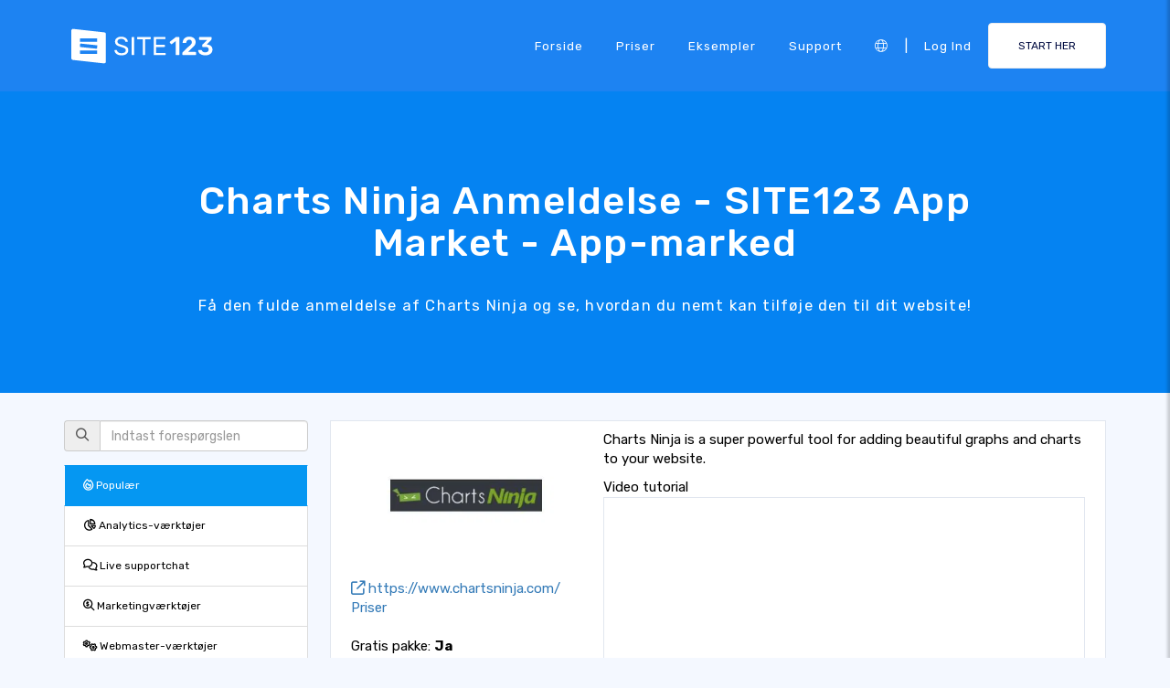

--- FILE ---
content_type: text/html;charset=UTF-8
request_url: https://da.site123.com/app-market/charts-ninja
body_size: 10774
content:
<!DOCTYPE html><html lang="da" ><head> <script>        //We must set up this variable here because different analytics tool (like Google Optimize) using it right after
        var utm_landingPage     = 'homepage';
    </script> <meta http-equiv="X-UA-Compatible" content="IE=edge,chrome=1" /> <meta charset="utf-8" /> <link rel="dns-prefetch preconnect" href="https://cdn-cms.f-static.com" crossorigin="anonymous"/> <link rel="dns-prefetch preconnect" href="https://images.cdn-files-a.com" crossorigin="anonymous"/> <link rel="dns-prefetch preconnect" href="https://static.s123-cdn-network-a.com" crossorigin="anonymous"/> <link rel="dns-prefetch preconnect" href="https://cdn-cms-s-8-4.f-static.net" crossorigin="anonymous"/> <link rel="dns-prefetch preconnect" href="https://fonts.googleapis.com" crossorigin="anonymous"/> <link rel="dns-prefetch preconnect" href="https://fonts.gstatic.com" crossorigin="anonymous"/> <link rel="dns-prefetch preconnect" href="https://googleads.g.doubleclick.net" crossorigin="anonymous"/> <link rel="dns-prefetch preconnect" href="https://www.google-analytics.com" crossorigin="anonymous"/> <link rel="dns-prefetch preconnect" href="https://www.googleadservices.com" crossorigin="anonymous"/> <link rel="dns-prefetch preconnect" href="https://www.googleoptimize.com" crossorigin="anonymous"/> <link rel="dns-prefetch preconnect" href="https://www.facebook.com" crossorigin="anonymous"/> <meta name="viewport" content="width=device-width, initial-scale=1.0, maximum-scale=1.0" /> <link rel="shortcut icon" href="https://cdn-cms-s-8-4.f-static.net/manager/websites/site123_website/files/logos/brand_files_2020/Icons/Png/Icon_blue.png?v=y84124423223" type="image/x-icon"> <link rel="icon" href="https://cdn-cms-s-8-4.f-static.net/manager/websites/site123_website/files/logos/brand_files_2020/Icons/Png/Icon_blue.png?v=y84124423223" type="image/x-icon"> <style>/* arabic */
@font-face {
  font-family: 'Rubik';
  font-style: normal;
  font-weight: 300;
  font-display: swap;
  src: url(https://fonts.gstatic.com/s/rubik/v31/iJWKBXyIfDnIV7nErXyw023e1Ik.woff2) format('woff2');
  unicode-range: U+0600-06FF, U+0750-077F, U+0870-088E, U+0890-0891, U+0897-08E1, U+08E3-08FF, U+200C-200E, U+2010-2011, U+204F, U+2E41, U+FB50-FDFF, U+FE70-FE74, U+FE76-FEFC, U+102E0-102FB, U+10E60-10E7E, U+10EC2-10EC4, U+10EFC-10EFF, U+1EE00-1EE03, U+1EE05-1EE1F, U+1EE21-1EE22, U+1EE24, U+1EE27, U+1EE29-1EE32, U+1EE34-1EE37, U+1EE39, U+1EE3B, U+1EE42, U+1EE47, U+1EE49, U+1EE4B, U+1EE4D-1EE4F, U+1EE51-1EE52, U+1EE54, U+1EE57, U+1EE59, U+1EE5B, U+1EE5D, U+1EE5F, U+1EE61-1EE62, U+1EE64, U+1EE67-1EE6A, U+1EE6C-1EE72, U+1EE74-1EE77, U+1EE79-1EE7C, U+1EE7E, U+1EE80-1EE89, U+1EE8B-1EE9B, U+1EEA1-1EEA3, U+1EEA5-1EEA9, U+1EEAB-1EEBB, U+1EEF0-1EEF1;
}
/* cyrillic-ext */
@font-face {
  font-family: 'Rubik';
  font-style: normal;
  font-weight: 300;
  font-display: swap;
  src: url(https://fonts.gstatic.com/s/rubik/v31/iJWKBXyIfDnIV7nMrXyw023e1Ik.woff2) format('woff2');
  unicode-range: U+0460-052F, U+1C80-1C8A, U+20B4, U+2DE0-2DFF, U+A640-A69F, U+FE2E-FE2F;
}
/* cyrillic */
@font-face {
  font-family: 'Rubik';
  font-style: normal;
  font-weight: 300;
  font-display: swap;
  src: url(https://fonts.gstatic.com/s/rubik/v31/iJWKBXyIfDnIV7nFrXyw023e1Ik.woff2) format('woff2');
  unicode-range: U+0301, U+0400-045F, U+0490-0491, U+04B0-04B1, U+2116;
}
/* hebrew */
@font-face {
  font-family: 'Rubik';
  font-style: normal;
  font-weight: 300;
  font-display: swap;
  src: url(https://fonts.gstatic.com/s/rubik/v31/iJWKBXyIfDnIV7nDrXyw023e1Ik.woff2) format('woff2');
  unicode-range: U+0307-0308, U+0590-05FF, U+200C-2010, U+20AA, U+25CC, U+FB1D-FB4F;
}
/* latin-ext */
@font-face {
  font-family: 'Rubik';
  font-style: normal;
  font-weight: 300;
  font-display: swap;
  src: url(https://fonts.gstatic.com/s/rubik/v31/iJWKBXyIfDnIV7nPrXyw023e1Ik.woff2) format('woff2');
  unicode-range: U+0100-02BA, U+02BD-02C5, U+02C7-02CC, U+02CE-02D7, U+02DD-02FF, U+0304, U+0308, U+0329, U+1D00-1DBF, U+1E00-1E9F, U+1EF2-1EFF, U+2020, U+20A0-20AB, U+20AD-20C0, U+2113, U+2C60-2C7F, U+A720-A7FF;
}
/* latin */
@font-face {
  font-family: 'Rubik';
  font-style: normal;
  font-weight: 300;
  font-display: swap;
  src: url(https://fonts.gstatic.com/s/rubik/v31/iJWKBXyIfDnIV7nBrXyw023e.woff2) format('woff2');
  unicode-range: U+0000-00FF, U+0131, U+0152-0153, U+02BB-02BC, U+02C6, U+02DA, U+02DC, U+0304, U+0308, U+0329, U+2000-206F, U+20AC, U+2122, U+2191, U+2193, U+2212, U+2215, U+FEFF, U+FFFD;
}
/* arabic */
@font-face {
  font-family: 'Rubik';
  font-style: normal;
  font-weight: 400;
  font-display: swap;
  src: url(https://fonts.gstatic.com/s/rubik/v31/iJWKBXyIfDnIV7nErXyw023e1Ik.woff2) format('woff2');
  unicode-range: U+0600-06FF, U+0750-077F, U+0870-088E, U+0890-0891, U+0897-08E1, U+08E3-08FF, U+200C-200E, U+2010-2011, U+204F, U+2E41, U+FB50-FDFF, U+FE70-FE74, U+FE76-FEFC, U+102E0-102FB, U+10E60-10E7E, U+10EC2-10EC4, U+10EFC-10EFF, U+1EE00-1EE03, U+1EE05-1EE1F, U+1EE21-1EE22, U+1EE24, U+1EE27, U+1EE29-1EE32, U+1EE34-1EE37, U+1EE39, U+1EE3B, U+1EE42, U+1EE47, U+1EE49, U+1EE4B, U+1EE4D-1EE4F, U+1EE51-1EE52, U+1EE54, U+1EE57, U+1EE59, U+1EE5B, U+1EE5D, U+1EE5F, U+1EE61-1EE62, U+1EE64, U+1EE67-1EE6A, U+1EE6C-1EE72, U+1EE74-1EE77, U+1EE79-1EE7C, U+1EE7E, U+1EE80-1EE89, U+1EE8B-1EE9B, U+1EEA1-1EEA3, U+1EEA5-1EEA9, U+1EEAB-1EEBB, U+1EEF0-1EEF1;
}
/* cyrillic-ext */
@font-face {
  font-family: 'Rubik';
  font-style: normal;
  font-weight: 400;
  font-display: swap;
  src: url(https://fonts.gstatic.com/s/rubik/v31/iJWKBXyIfDnIV7nMrXyw023e1Ik.woff2) format('woff2');
  unicode-range: U+0460-052F, U+1C80-1C8A, U+20B4, U+2DE0-2DFF, U+A640-A69F, U+FE2E-FE2F;
}
/* cyrillic */
@font-face {
  font-family: 'Rubik';
  font-style: normal;
  font-weight: 400;
  font-display: swap;
  src: url(https://fonts.gstatic.com/s/rubik/v31/iJWKBXyIfDnIV7nFrXyw023e1Ik.woff2) format('woff2');
  unicode-range: U+0301, U+0400-045F, U+0490-0491, U+04B0-04B1, U+2116;
}
/* hebrew */
@font-face {
  font-family: 'Rubik';
  font-style: normal;
  font-weight: 400;
  font-display: swap;
  src: url(https://fonts.gstatic.com/s/rubik/v31/iJWKBXyIfDnIV7nDrXyw023e1Ik.woff2) format('woff2');
  unicode-range: U+0307-0308, U+0590-05FF, U+200C-2010, U+20AA, U+25CC, U+FB1D-FB4F;
}
/* latin-ext */
@font-face {
  font-family: 'Rubik';
  font-style: normal;
  font-weight: 400;
  font-display: swap;
  src: url(https://fonts.gstatic.com/s/rubik/v31/iJWKBXyIfDnIV7nPrXyw023e1Ik.woff2) format('woff2');
  unicode-range: U+0100-02BA, U+02BD-02C5, U+02C7-02CC, U+02CE-02D7, U+02DD-02FF, U+0304, U+0308, U+0329, U+1D00-1DBF, U+1E00-1E9F, U+1EF2-1EFF, U+2020, U+20A0-20AB, U+20AD-20C0, U+2113, U+2C60-2C7F, U+A720-A7FF;
}
/* latin */
@font-face {
  font-family: 'Rubik';
  font-style: normal;
  font-weight: 400;
  font-display: swap;
  src: url(https://fonts.gstatic.com/s/rubik/v31/iJWKBXyIfDnIV7nBrXyw023e.woff2) format('woff2');
  unicode-range: U+0000-00FF, U+0131, U+0152-0153, U+02BB-02BC, U+02C6, U+02DA, U+02DC, U+0304, U+0308, U+0329, U+2000-206F, U+20AC, U+2122, U+2191, U+2193, U+2212, U+2215, U+FEFF, U+FFFD;
}
/* arabic */
@font-face {
  font-family: 'Rubik';
  font-style: normal;
  font-weight: 500;
  font-display: swap;
  src: url(https://fonts.gstatic.com/s/rubik/v31/iJWKBXyIfDnIV7nErXyw023e1Ik.woff2) format('woff2');
  unicode-range: U+0600-06FF, U+0750-077F, U+0870-088E, U+0890-0891, U+0897-08E1, U+08E3-08FF, U+200C-200E, U+2010-2011, U+204F, U+2E41, U+FB50-FDFF, U+FE70-FE74, U+FE76-FEFC, U+102E0-102FB, U+10E60-10E7E, U+10EC2-10EC4, U+10EFC-10EFF, U+1EE00-1EE03, U+1EE05-1EE1F, U+1EE21-1EE22, U+1EE24, U+1EE27, U+1EE29-1EE32, U+1EE34-1EE37, U+1EE39, U+1EE3B, U+1EE42, U+1EE47, U+1EE49, U+1EE4B, U+1EE4D-1EE4F, U+1EE51-1EE52, U+1EE54, U+1EE57, U+1EE59, U+1EE5B, U+1EE5D, U+1EE5F, U+1EE61-1EE62, U+1EE64, U+1EE67-1EE6A, U+1EE6C-1EE72, U+1EE74-1EE77, U+1EE79-1EE7C, U+1EE7E, U+1EE80-1EE89, U+1EE8B-1EE9B, U+1EEA1-1EEA3, U+1EEA5-1EEA9, U+1EEAB-1EEBB, U+1EEF0-1EEF1;
}
/* cyrillic-ext */
@font-face {
  font-family: 'Rubik';
  font-style: normal;
  font-weight: 500;
  font-display: swap;
  src: url(https://fonts.gstatic.com/s/rubik/v31/iJWKBXyIfDnIV7nMrXyw023e1Ik.woff2) format('woff2');
  unicode-range: U+0460-052F, U+1C80-1C8A, U+20B4, U+2DE0-2DFF, U+A640-A69F, U+FE2E-FE2F;
}
/* cyrillic */
@font-face {
  font-family: 'Rubik';
  font-style: normal;
  font-weight: 500;
  font-display: swap;
  src: url(https://fonts.gstatic.com/s/rubik/v31/iJWKBXyIfDnIV7nFrXyw023e1Ik.woff2) format('woff2');
  unicode-range: U+0301, U+0400-045F, U+0490-0491, U+04B0-04B1, U+2116;
}
/* hebrew */
@font-face {
  font-family: 'Rubik';
  font-style: normal;
  font-weight: 500;
  font-display: swap;
  src: url(https://fonts.gstatic.com/s/rubik/v31/iJWKBXyIfDnIV7nDrXyw023e1Ik.woff2) format('woff2');
  unicode-range: U+0307-0308, U+0590-05FF, U+200C-2010, U+20AA, U+25CC, U+FB1D-FB4F;
}
/* latin-ext */
@font-face {
  font-family: 'Rubik';
  font-style: normal;
  font-weight: 500;
  font-display: swap;
  src: url(https://fonts.gstatic.com/s/rubik/v31/iJWKBXyIfDnIV7nPrXyw023e1Ik.woff2) format('woff2');
  unicode-range: U+0100-02BA, U+02BD-02C5, U+02C7-02CC, U+02CE-02D7, U+02DD-02FF, U+0304, U+0308, U+0329, U+1D00-1DBF, U+1E00-1E9F, U+1EF2-1EFF, U+2020, U+20A0-20AB, U+20AD-20C0, U+2113, U+2C60-2C7F, U+A720-A7FF;
}
/* latin */
@font-face {
  font-family: 'Rubik';
  font-style: normal;
  font-weight: 500;
  font-display: swap;
  src: url(https://fonts.gstatic.com/s/rubik/v31/iJWKBXyIfDnIV7nBrXyw023e.woff2) format('woff2');
  unicode-range: U+0000-00FF, U+0131, U+0152-0153, U+02BB-02BC, U+02C6, U+02DA, U+02DC, U+0304, U+0308, U+0329, U+2000-206F, U+20AC, U+2122, U+2191, U+2193, U+2212, U+2215, U+FEFF, U+FFFD;
}
/* arabic */
@font-face {
  font-family: 'Rubik';
  font-style: normal;
  font-weight: 700;
  font-display: swap;
  src: url(https://fonts.gstatic.com/s/rubik/v31/iJWKBXyIfDnIV7nErXyw023e1Ik.woff2) format('woff2');
  unicode-range: U+0600-06FF, U+0750-077F, U+0870-088E, U+0890-0891, U+0897-08E1, U+08E3-08FF, U+200C-200E, U+2010-2011, U+204F, U+2E41, U+FB50-FDFF, U+FE70-FE74, U+FE76-FEFC, U+102E0-102FB, U+10E60-10E7E, U+10EC2-10EC4, U+10EFC-10EFF, U+1EE00-1EE03, U+1EE05-1EE1F, U+1EE21-1EE22, U+1EE24, U+1EE27, U+1EE29-1EE32, U+1EE34-1EE37, U+1EE39, U+1EE3B, U+1EE42, U+1EE47, U+1EE49, U+1EE4B, U+1EE4D-1EE4F, U+1EE51-1EE52, U+1EE54, U+1EE57, U+1EE59, U+1EE5B, U+1EE5D, U+1EE5F, U+1EE61-1EE62, U+1EE64, U+1EE67-1EE6A, U+1EE6C-1EE72, U+1EE74-1EE77, U+1EE79-1EE7C, U+1EE7E, U+1EE80-1EE89, U+1EE8B-1EE9B, U+1EEA1-1EEA3, U+1EEA5-1EEA9, U+1EEAB-1EEBB, U+1EEF0-1EEF1;
}
/* cyrillic-ext */
@font-face {
  font-family: 'Rubik';
  font-style: normal;
  font-weight: 700;
  font-display: swap;
  src: url(https://fonts.gstatic.com/s/rubik/v31/iJWKBXyIfDnIV7nMrXyw023e1Ik.woff2) format('woff2');
  unicode-range: U+0460-052F, U+1C80-1C8A, U+20B4, U+2DE0-2DFF, U+A640-A69F, U+FE2E-FE2F;
}
/* cyrillic */
@font-face {
  font-family: 'Rubik';
  font-style: normal;
  font-weight: 700;
  font-display: swap;
  src: url(https://fonts.gstatic.com/s/rubik/v31/iJWKBXyIfDnIV7nFrXyw023e1Ik.woff2) format('woff2');
  unicode-range: U+0301, U+0400-045F, U+0490-0491, U+04B0-04B1, U+2116;
}
/* hebrew */
@font-face {
  font-family: 'Rubik';
  font-style: normal;
  font-weight: 700;
  font-display: swap;
  src: url(https://fonts.gstatic.com/s/rubik/v31/iJWKBXyIfDnIV7nDrXyw023e1Ik.woff2) format('woff2');
  unicode-range: U+0307-0308, U+0590-05FF, U+200C-2010, U+20AA, U+25CC, U+FB1D-FB4F;
}
/* latin-ext */
@font-face {
  font-family: 'Rubik';
  font-style: normal;
  font-weight: 700;
  font-display: swap;
  src: url(https://fonts.gstatic.com/s/rubik/v31/iJWKBXyIfDnIV7nPrXyw023e1Ik.woff2) format('woff2');
  unicode-range: U+0100-02BA, U+02BD-02C5, U+02C7-02CC, U+02CE-02D7, U+02DD-02FF, U+0304, U+0308, U+0329, U+1D00-1DBF, U+1E00-1E9F, U+1EF2-1EFF, U+2020, U+20A0-20AB, U+20AD-20C0, U+2113, U+2C60-2C7F, U+A720-A7FF;
}
/* latin */
@font-face {
  font-family: 'Rubik';
  font-style: normal;
  font-weight: 700;
  font-display: swap;
  src: url(https://fonts.gstatic.com/s/rubik/v31/iJWKBXyIfDnIV7nBrXyw023e.woff2) format('woff2');
  unicode-range: U+0000-00FF, U+0131, U+0152-0153, U+02BB-02BC, U+02C6, U+02DA, U+02DC, U+0304, U+0308, U+0329, U+2000-206F, U+20AC, U+2122, U+2191, U+2193, U+2212, U+2215, U+FEFF, U+FFFD;
}</style> <!-- styles --> <link rel="stylesheet" href="https://cdn-cms-s-8-4.f-static.net/versions/2/system_mini/css/minimizeSITE123website.css?v=y84124423223" type="text/css" crossorigin="anonymous"> <link rel="stylesheet" href="https://cdn-cms-s-8-4.f-static.net/versions/2/system_mini/css/minimizeSITE123website_inside_page.css?v=y84124423223" type="text/css" crossorigin="anonymous"> <title>Charts Ninja Anmeldelse | SITE123 App Market - SITE123</title><meta name="description" content="Læs Charts Ninja-anmeldelsen og se, hvordan du nemt kan integrere den med dit websted. Du kan bruge mange værktøjer såsom Charts Ninja til at promovere dit websted på SITE123." /><meta name="keywords" content="" /><link rel="canonical" href="https://da.site123.com/app-market/charts-ninja" /><meta http-equiv="content-language" content="da" /><!-- Facebook Meta Info --><meta property="fb:pages" content="430267760516602" /><meta name="fb:app_id" content="1416531498604756" /><meta property="og:url" content="https://da.site123.com/app-market/charts-ninja"><meta property="og:image" content="https://images.cdn-files-a.com/admin/websitesPluginsManager/400_5af3002c45e14.jpg"><meta property="og:description" content="Læs Charts Ninja-anmeldelsen og se, hvordan du nemt kan integrere den med dit websted. Du kan bruge mange værktøjer såsom Charts Ninja til at promovere dit websted på SITE123."><meta property="og:title" content="Charts Ninja Anmeldelse | SITE123 App Market - SITE123"><meta property="og:site_name" content="SITE123"><meta name="og:type" content="website" /><!-- Twitter Meta Info --><meta name="twitter:site" content="@site123"><meta name="twitter:card" content="summary_large_image"><meta name="twitter:url" content="https://da.site123.com/app-market/charts-ninja"><meta name="twitter:title" content="Charts Ninja Anmeldelse | SITE123 App Market - SITE123"><meta name="twitter:description" content="Læs Charts Ninja-anmeldelsen og se, hvordan du nemt kan integrere den med dit websted. Du kan bruge mange værktøjer såsom Charts Ninja til at promovere dit websted på SITE123."><meta name="twitter:image:src" content="https://images.cdn-files-a.com/admin/websitesPluginsManager/400_5af3002c45e14.jpg"><!-- Google+ Meta Info --><meta itemprop="name" content="Charts Ninja Anmeldelse | SITE123 App Market - SITE123"><meta itemprop="description" content="Læs Charts Ninja-anmeldelsen og se, hvordan du nemt kan integrere den med dit websted. Du kan bruge mange værktøjer såsom Charts Ninja til at promovere dit websted på SITE123."><meta itemprop="image" content="https://images.cdn-files-a.com/admin/websitesPluginsManager/400_5af3002c45e14.jpg"><meta name="yandex-verification" content="4e2e3b87cecc4952"><meta name="msvalidate.01" content="1404E3D356E3AFB60FD0EF2AE2283550"> <link rel="alternate" hreflang="en" href="https://www.site123.com/app-market/charts-ninja"/><link rel="alternate" hreflang="x-default" href="https://www.site123.com/app-market/charts-ninja"/><link rel="alternate" hreflang="fr" href="https://fr.site123.com/app-market/charts-ninja"/><link rel="alternate" hreflang="es" href="https://es.site123.com/app-market/charts-ninja"/><link rel="alternate" hreflang="pt" href="https://pt.site123.com/app-market/charts-ninja"/><link rel="alternate" hreflang="de" href="https://de.site123.com/app-market/charts-ninja"/><link rel="alternate" hreflang="it" href="https://it.site123.com/app-market/charts-ninja"/><link rel="alternate" hreflang="nl" href="https://nl.site123.com/app-market/charts-ninja"/><link rel="alternate" hreflang="ru" href="https://ru.site123.com/app-market/charts-ninja"/><link rel="alternate" hreflang="ja" href="https://ja.site123.com/app-market/charts-ninja"/><link rel="alternate" hreflang="ko" href="https://ko.site123.com/app-market/charts-ninja"/><link rel="alternate" hreflang="pl" href="https://pl.site123.com/app-market/charts-ninja"/><link rel="alternate" hreflang="tr" href="https://tr.site123.com/app-market/charts-ninja"/><link rel="alternate" hreflang="ar" href="https://ar.site123.com/app-market/charts-ninja"/><link rel="alternate" hreflang="he" href="https://he.site123.com/app-market/charts-ninja"/><link rel="alternate" hreflang="hu" href="https://hu.site123.com/app-market/charts-ninja"/><link rel="alternate" hreflang="sv" href="https://se.site123.com/app-market/charts-ninja"/><link rel="alternate" hreflang="no" href="https://no.site123.com/app-market/charts-ninja"/><link rel="alternate" hreflang="ro" href="https://ro.site123.com/app-market/charts-ninja"/><link rel="alternate" hreflang="el" href="https://gr.site123.com/app-market/charts-ninja"/><link rel="alternate" hreflang="zh-cn" href="https://zh-cn.site123.com/app-market/charts-ninja"/><link rel="alternate" hreflang="zh-tw" href="https://zh-tw.site123.com/app-market/charts-ninja"/><link rel="alternate" hreflang="hi" href="https://hi.site123.com/app-market/charts-ninja"/><link rel="alternate" hreflang="cs" href="https://cs.site123.com/app-market/charts-ninja"/><link rel="alternate" hreflang="da" href="https://da.site123.com/app-market/charts-ninja"/><link rel="alternate" hreflang="hr" href="https://hr.site123.com/app-market/charts-ninja"/><link rel="alternate" hreflang="uk" href="https://ua.site123.com/app-market/charts-ninja"/><link rel="alternate" hreflang="af" href="https://af.site123.com/app-market/charts-ninja"/><link rel="alternate" hreflang="sq" href="https://sq.site123.com/app-market/charts-ninja"/><link rel="alternate" hreflang="hy" href="https://hy.site123.com/app-market/charts-ninja"/><link rel="alternate" hreflang="az" href="https://az.site123.com/app-market/charts-ninja"/><link rel="alternate" hreflang="be" href="https://be.site123.com/app-market/charts-ninja"/><link rel="alternate" hreflang="bs" href="https://bs.site123.com/app-market/charts-ninja"/><link rel="alternate" hreflang="bg" href="https://bg.site123.com/app-market/charts-ninja"/><link rel="alternate" hreflang="ca" href="https://ca.site123.com/app-market/charts-ninja"/><link rel="alternate" hreflang="et" href="https://et.site123.com/app-market/charts-ninja"/><link rel="alternate" hreflang="fi" href="https://fi.site123.com/app-market/charts-ninja"/><link rel="alternate" hreflang="gl" href="https://gl.site123.com/app-market/charts-ninja"/><link rel="alternate" hreflang="ka" href="https://ka.site123.com/app-market/charts-ninja"/><link rel="alternate" hreflang="is" href="https://is.site123.com/app-market/charts-ninja"/><link rel="alternate" hreflang="ga" href="https://ga.site123.com/app-market/charts-ninja"/><link rel="alternate" hreflang="kk" href="https://kk.site123.com/app-market/charts-ninja"/><link rel="alternate" hreflang="lo" href="https://lo.site123.com/app-market/charts-ninja"/><link rel="alternate" hreflang="lv" href="https://lv.site123.com/app-market/charts-ninja"/><link rel="alternate" hreflang="lt" href="https://lt.site123.com/app-market/charts-ninja"/><link rel="alternate" hreflang="lb" href="https://lb.site123.com/app-market/charts-ninja"/><link rel="alternate" hreflang="mk" href="https://mk.site123.com/app-market/charts-ninja"/><link rel="alternate" hreflang="ms" href="https://ms.site123.com/app-market/charts-ninja"/><link rel="alternate" hreflang="mt" href="https://mt.site123.com/app-market/charts-ninja"/><link rel="alternate" hreflang="mn" href="https://mn.site123.com/app-market/charts-ninja"/><link rel="alternate" hreflang="sk" href="https://sk.site123.com/app-market/charts-ninja"/><link rel="alternate" hreflang="sl" href="https://sl.site123.com/app-market/charts-ninja"/><link rel="alternate" hreflang="th" href="https://th.site123.com/app-market/charts-ninja"/><link rel="alternate" hreflang="tk" href="https://tk.site123.com/app-market/charts-ninja"/><link rel="alternate" hreflang="cy" href="https://cy.site123.com/app-market/charts-ninja"/><link rel="alternate" hreflang="bn" href="https://bn.site123.com/app-market/charts-ninja"/><link rel="alternate" hreflang="ur" href="https://ur.site123.com/app-market/charts-ninja"/><link rel="alternate" hreflang="id" href="https://id.site123.com/app-market/charts-ninja"/><link rel="alternate" hreflang="sw" href="https://sw.site123.com/app-market/charts-ninja"/><link rel="alternate" hreflang="mr" href="https://mr.site123.com/app-market/charts-ninja"/><link rel="alternate" hreflang="te" href="https://te.site123.com/app-market/charts-ninja"/><link rel="alternate" hreflang="ta" href="https://ta.site123.com/app-market/charts-ninja"/><link rel="alternate" hreflang="vi" href="https://vi.site123.com/app-market/charts-ninja"/><link rel="alternate" hreflang="tl" href="https://tl.site123.com/app-market/charts-ninja"/><link rel="alternate" hreflang="gu" href="https://gu.site123.com/app-market/charts-ninja"/><link rel="alternate" hreflang="ps" href="https://ps.site123.com/app-market/charts-ninja"/><link rel="alternate" hreflang="uz" href="https://uz.site123.com/app-market/charts-ninja"/><link rel="alternate" hreflang="om" href="https://om.site123.com/app-market/charts-ninja"/><link rel="alternate" hreflang="zu" href="https://zu.site123.com/app-market/charts-ninja"/> </head><body class="language_da insidePage landingPage " data-user-language="da"> <div class="menuHeader "> <div class="container"> <div class="row"> <div class="col-xs-12 col-sm-2"> <a href="/"><img src="https://static.s123-cdn-network-a.com/admin/InterfaceStatisFiles/allOther/all/site123/logos/Logo/Horizontal/SVG/Horizontal_Blue.svg?v=y84124423223" class="site123_logo logoBlue" alt="SITE123 logo"><img src="https://static.s123-cdn-network-a.com/admin/InterfaceStatisFiles/allOther/all/site123/logos/Logo/Horizontal/SVG/Horizontal_white.svg?v=y84124423223" class="site123_logo logoWhite" alt="SITE123 logo"></a> </div> <div class="col-xs-12 col-sm-10 hidden-xs hidden-sm"> <nav class=""> <ul class="site123_nav"> <li class="active"><a class="menuItem" href="/">Forside</a></li> <!--<li><a class="menuItem" href="/domain-search">Domæner</a></li>--> <li><a class="menuItem" href="/Priser">Priser</a></li><li><a class="menuItem" href="/Hjemmeside+eksempler">Eksempler</a></li> <li><a class="menuItem" href="/support">Support</a></li> <li><a class="languageModalElement menuItem"><i class="fa-light fa-globe"></i></a></li> <li>|</li> <li class="loginMenu"><a class="menuItem" href="https://app.site123.com/manager/login/login.php?l=da"><i class="fal fa-sign-in visible-xs-block"></i><span class="hidden-xs">Log ind</span></a></li> <li><a class="btn btn-blue btn-small" href="https://app.site123.com/manager/login/sign_up.php?l=da"><i class="fal fa-plus visible-xs-block"></i><span class="hidden-xs">START HER</span></a></li> </ul> </nav> </div> <div class="col-xs-12 col-sm-9 visible-xs-block visible-sm-block"> <div class="mobileMenu"> <svg aria-hidden="true" focusable="false" data-prefix="fal" data-icon="bars" class="svg-inline--fa fa-bars" style="width:26px;height:26px;" role="img" xmlns="http://www.w3.org/2000/svg" viewBox="0 0 448 512"><path fill="currentColor" d="M442 114H6a6 6 0 0 1-6-6V84a6 6 0 0 1 6-6h436a6 6 0 0 1 6 6v24a6 6 0 0 1-6 6zm0 160H6a6 6 0 0 1-6-6v-24a6 6 0 0 1 6-6h436a6 6 0 0 1 6 6v24a6 6 0 0 1-6 6zm0 160H6a6 6 0 0 1-6-6v-24a6 6 0 0 1 6-6h436a6 6 0 0 1 6 6v24a6 6 0 0 1-6 6z"></path></svg> </div> </div> </div> </div> </div> <div class="mobileMenuFromSide"> <div class="mobileMenuHeader"> <img src="https://static.s123-cdn-network-a.com/admin/InterfaceStatisFiles/allOther/all/site123/logos/Logo/Horizontal/SVG/Horizontal_Blue.svg?v=y84124423223" class="site123_logo logoBlue" alt="logo"> <div class="mobileMenuClose"><svg aria-hidden="true" focusable="false" data-prefix="fal" data-icon="times" class="svg-inline--fa fa-times" role="img" xmlns="http://www.w3.org/2000/svg" viewBox="0 0 320 512"><path fill="currentColor" d="M193.94 256L296.5 153.44l21.15-21.15c3.12-3.12 3.12-8.19 0-11.31l-22.63-22.63c-3.12-3.12-8.19-3.12-11.31 0L160 222.06 36.29 98.34c-3.12-3.12-8.19-3.12-11.31 0L2.34 120.97c-3.12 3.12-3.12 8.19 0 11.31L126.06 256 2.34 379.71c-3.12 3.12-3.12 8.19 0 11.31l22.63 22.63c3.12 3.12 8.19 3.12 11.31 0L160 289.94 262.56 392.5l21.15 21.15c3.12 3.12 8.19 3.12 11.31 0l22.63-22.63c3.12-3.12 3.12-8.19 0-11.31L193.94 256z"></path></svg></div> </div> <nav class=""> <ul class="site123_nav"> <li class="active"><a href="/">Forside</a></li> <li><a href="/Priser">Priser</a></li> <li><a href="/support">Support</a></li> <li><a class="languageModalElement" data-show-lan-text="true"><i class="fa-light fa-globe"></i></a></li> </ul> </nav> <div class="mobile-menu-main-btns"> <a class="btn btn-mini btn-transparent" href="https://app.site123.com/manager/login/login.php?l=da"><span>Log ind</span></a> <a class="btn btn-mini btn-orange" href="https://app.site123.com/manager/login/sign_up.php?l=da"><span>START HER</span></a> </div> </div> <div class="container-fluid landing_bigTempImage clean"> <div class="landing_rowMainImage"> <div style="display: inline;max-width: 100%;"> <div class="tempText"> <h1>Charts Ninja Anmeldelse - SITE123 App Market - App-marked</h1> <h2>Få den fulde anmeldelse af Charts Ninja og se, hvordan du nemt kan tilføje den til dit website!</h2> </div> </div> </div></div><div class="container appMarketPage"> <div class="row" style="margin-top:30px;"> <!-- Plugins Sidebar --> <div class="s123-add-plugin-sidebar col-xs-12 col-sm-3"> <!-- Search Filter --> <form id="addPluginFilterForm" class="form-search" action="/app-market"> <div class="form-group"> <div class="input-group"> <span class="input-group-addon" data-rel="tooltip" title="Søg"><i class="fa fa-search"></i></span> <input type="text" id="q" name="q" class="form-control search-query" placeholder="Indtast forespørgslen"/> </div> </div> </form> <!-- Categories Filter --> <ul id="pluginsCategoriesList" class="list-group"> <li class="list-group-item active"><a href="/app-market"><i class="fa fa-fire"></i> Populær</a></li> <li class="list-group-item "><a href="/app-market/cat/analytics-tools"><i class="fa fa-chart-pie"></i> Analytics-værktøjer</a></li> <li class="list-group-item "><a href="/app-market/cat/live-support-chat"><i class="fa fa-comments"></i> Live supportchat</a></li> <li class="list-group-item "><a href="/app-market/cat/marketing-tools"><i class="fa fa-magnifying-glass-dollar"></i> Marketingværktøjer</a></li> <li class="list-group-item "><a href="/app-market/cat/webmaster-tools"><i class="fa fa-cogs"></i> Webmaster-værktøjer</a></li> <li class="list-group-item "><a href="/app-market/cat/forms"><i class="fa fa-check-square"></i> Formularer</a></li> <li class="list-group-item "><a href="/app-market/cat/galleries"><i class="fa fa-images"></i> Gallerier</a></li> <li class="list-group-item "><a href="/app-market/cat/booking"><i class="fa fa-calendar-check"></i> Booking</a></li> <li class="list-group-item "><a href="/app-market/cat/pricing"><i class="fa fa-usd-circle"></i> Priser</a></li> <li class="list-group-item "><a href="/app-market/cat/online-store"><i class="fa fa-cart-arrow-down"></i> Online butik</a></li> <li class="list-group-item "><a href="/app-market/cat/social"><i class="fa fa-square-share-nodes"></i> Social</a></li> <li class="list-group-item "><a href="/app-market/cat/payment-gateway"><i class="fa fa-credit-card"></i> Betalingsgateway</a></li> </ul> </div> <div class="pluginInfo col-xs-12 col-sm-9"> <div class="row data"> <div class="col-sm-4"> <img src="https://images.cdn-files-a.com/admin/websitesPluginsManager/400_5af3002c45e14.jpg" class="img-responsive" alt="Charts Ninja"> <br/> <a target="_blank" href="https://www.chartsninja.com/" rel="nofollow"><i class="fa fa-external-link"></i> https://www.chartsninja.com/</a> <br/> <div class="articleTagBox"> <a href="/app-market/cat/pricing">Priser</a> <br/> </div> <br/> <div>                        Gratis pakke: <b>Ja</b><BR>Startpakke: <b>$2.99</b> </div> </div> <div class="col-sm-8"> <p>Charts Ninja is a super powerful tool for adding beautiful graphs and charts to your website.</p> <!-- video --> <div>                            Video tutorial<br/> <div style="border: 1px solid #e1e6ef;padding: 5px;max-width: 854px;max-height: 480px;"> <iframe src="https://www.youtube.com/embed/PLgO4Xnct3w?rel=0&showinfo=0&color=white&iv_load_policy=3" frameborder="0" width="100%" height="360" allowfullscreen></iframe> </div> </div> <!-- video --> <div>                            Video-Promo<br/> <div style="border: 1px solid #e1e6ef;padding: 5px;max-width: 854px;max-height: 480px;"> <iframe src="https://www.youtube.com/embed/oCFwXTxqf8M?rel=0&showinfo=0&color=white&iv_load_policy=3" frameborder="0" width="100%" height="360" allowfullscreen></iframe> </div> </div> </div> </div> <div class="row"> <div class="col-sm-3"> <div class="pluginCard"> <a href="/app-market/pricer-ninja" target="_top"> <div class="logo text-center"> <img src="https://images.cdn-files-a.com/admin/websitesPluginsManager/400_5af3009b2fc19.jpg" class="img-responsive" alt="Pricer Ninja"> </div> <div class="plugin-name text-center">                                                           
                                        Pricer Ninja                                                                    </div> <div class="card_category text-center">                                    Priser                                </div> <div class="card_arrow"> <i class="fal fa-arrow-right"></i> </div> </a> </div> </div> <div class="col-sm-3"> <div class="pluginCard"> <a href="/app-market/compare-ninja" target="_top"> <div class="logo text-center"> <img src="https://images.cdn-files-a.com/admin/websitesPluginsManager/400_5af300887f0fd.jpg" class="img-responsive" alt="Compare Ninja"> </div> <div class="plugin-name text-center">                                                           
                                        Compare Ninja                                                                    </div> <div class="card_category text-center">                                    Priser                                </div> <div class="card_arrow"> <i class="fal fa-arrow-right"></i> </div> </a> </div> </div> <div class="col-sm-3"> <div class="pluginCard"> <a href="/app-market/donately" target="_top"> <div class="logo text-center"> <img src="https://images.cdn-files-a.com/admin/websitesPluginsManager/400_5af301371d33c.jpg" class="img-responsive" alt="Donately"> </div> <div class="plugin-name text-center">                                                           
                                        Donately                                                                    </div> <div class="card_category text-center">                                    Priser                                </div> <div class="card_arrow"> <i class="fal fa-arrow-right"></i> </div> </a> </div> </div> </div> </div> </div></div><section class="container-fluid site123_promo"> <div class="container"> <span class="title">Vent ikke længere, men opret dit websted i dag!</span> <span class="button text-center"><a href="https://app.site123.com/manager/login/sign_up.php?l=da" class="btn btn-blue">Opret et websted</a></span> </div></section> <footer class="menuFooter container-fluid"> <div class="container"> <div class="row"> <div class="col-xs-12 col-sm-3"> <div class="logoPlace"> <a href="/"><img src="https://static.s123-cdn-network-a.com/admin/InterfaceStatisFiles/allOther/all/site123/logos/Logo/Horizontal/SVG/Horizontal_Blue.svg?v=y84124423223" class="site123_logo logoBlue" loading="lazy" alt="SITE123 logo" style="height: 60px;width: auto;"></a> </div> <div class="site123_small_detail">                        SITE123: skab anderledes, skab bedre.                    </div> <div class="socialIcons"> <ul> <li><a href="https://www.facebook.com/Site123/" target="_blank"><svg xmlns="http://www.w3.org/2000/svg" viewBox="0 0 448 512"><!--!Font Awesome Free 6.5.1 by @fontawesome - https://fontawesome.com License - https://fontawesome.com/license/free Copyright 2024 Fonticons, Inc.--><path d="M64 32C28.7 32 0 60.7 0 96V416c0 35.3 28.7 64 64 64h98.2V334.2H109.4V256h52.8V222.3c0-87.1 39.4-127.5 125-127.5c16.2 0 44.2 3.2 55.7 6.4V172c-6-.6-16.5-1-29.6-1c-42 0-58.2 15.9-58.2 57.2V256h83.6l-14.4 78.2H255V480H384c35.3 0 64-28.7 64-64V96c0-35.3-28.7-64-64-64H64z"/></svg></a></li> <li><a href="https://twitter.com/site123" target="_blank"><svg xmlns="http://www.w3.org/2000/svg" viewBox="0 0 448 512"><!--!Font Awesome Free 6.5.1 by @fontawesome - https://fontawesome.com License - https://fontawesome.com/license/free Copyright 2024 Fonticons, Inc.--><path d="M64 32C28.7 32 0 60.7 0 96V416c0 35.3 28.7 64 64 64H384c35.3 0 64-28.7 64-64V96c0-35.3-28.7-64-64-64H64zm297.1 84L257.3 234.6 379.4 396H283.8L209 298.1 123.3 396H75.8l111-126.9L69.7 116h98l67.7 89.5L313.6 116h47.5zM323.3 367.6L153.4 142.9H125.1L296.9 367.6h26.3z"/></svg></a></li> <li><a href="https://www.linkedin.com/company/site123" target="_blank"><svg xmlns="http://www.w3.org/2000/svg" viewBox="0 0 448 512"><!--!Font Awesome Free 6.5.1 by @fontawesome - https://fontawesome.com License - https://fontawesome.com/license/free Copyright 2024 Fonticons, Inc.--><path d="M416 32H31.9C14.3 32 0 46.5 0 64.3v383.4C0 465.5 14.3 480 31.9 480H416c17.6 0 32-14.5 32-32.3V64.3c0-17.8-14.4-32.3-32-32.3zM135.4 416H69V202.2h66.5V416zm-33.2-243c-21.3 0-38.5-17.3-38.5-38.5S80.9 96 102.2 96c21.2 0 38.5 17.3 38.5 38.5 0 21.3-17.2 38.5-38.5 38.5zm282.1 243h-66.4V312c0-24.8-.5-56.7-34.5-56.7-34.6 0-39.9 27-39.9 54.9V416h-66.4V202.2h63.7v29.2h.9c8.9-16.8 30.6-34.5 62.9-34.5 67.2 0 79.7 44.3 79.7 101.9V416z"/></svg></a></li> <li><a href="https://www.youtube.com/channel/UCkeFwv6_ayTdj5S3yx3Z-ig" target="_blank"><svg xmlns="http://www.w3.org/2000/svg" viewBox="0 0 448 512"><!--!Font Awesome Free 6.5.1 by @fontawesome - https://fontawesome.com License - https://fontawesome.com/license/free Copyright 2024 Fonticons, Inc.--><path d="M282 256.2l-95.2-54.1V310.3L282 256.2zM384 32H64C28.7 32 0 60.7 0 96V416c0 35.3 28.7 64 64 64H384c35.3 0 64-28.7 64-64V96c0-35.3-28.7-64-64-64zm14.4 136.1c7.6 28.6 7.6 88.2 7.6 88.2s0 59.6-7.6 88.1c-4.2 15.8-16.5 27.7-32.2 31.9C337.9 384 224 384 224 384s-113.9 0-142.2-7.6c-15.7-4.2-28-16.1-32.2-31.9C42 315.9 42 256.3 42 256.3s0-59.7 7.6-88.2c4.2-15.8 16.5-28.2 32.2-32.4C110.1 128 224 128 224 128s113.9 0 142.2 7.7c15.7 4.2 28 16.6 32.2 32.4z"/></svg></a></li> </ul> </div> <div><a class="languageModalElement languageModalElement_footer menuItem" data-show-lan-text="true"><i class="fa-light fa-globe"></i></a></div> </div> <div class="col-xs-12 col-sm-3"> <div class="col_header">Produkt</div> <ul> <li><a href="/">Forside</a></li> <li><a href="/Priser">Priser</a></li> <li><a href="/features">Funktioner</a></li> <li><a href="/reviews">Anmeldelser</a></li> <li><a href="/Hjemmeside+eksempler">Hjemmeside eksempler</a></li><li><a href="/Hjemmeside+skabeloner">Hjemmeside skabeloner</a></li> <li><a href="/app-market">App-marked <span>(English)</span></a></li> <li><a href="/updates">Nyeste opdateringer</a></li> </ul> </div> <div class="col-xs-12 col-sm-3"> <div class="col_header">Alle indstillinger</div> <ul> <li><a href="/">Gratis hjemmesidebygger</a></li><li><a href="/E-handel+webstedsbygger">E-handel webstedsbygger</a></li><li><a href="/Gratis+dom%C3%A6neregistrering">Gratis domæneregistrering</a></li><li><a href="/Gratis+landingsside+skaber">Gratis landingsside skaber</a></li><li><a href="/Virksomhed+hjemmesidebygger">Virksomhed hjemmesidebygger</a></li><li><a href="/Fotografi+hjemmesidebygger">Fotografi hjemmesidebygger</a></li><li><a href="/Websted+for+begivenheden">Websted for begivenheden</a></li><li><a href="/Opret+et+musikwebsted">Opret et musikwebsted</a></li><li><a href="/Bryllupshjemmeside+bygger">Bryllupshjemmeside bygger</a></li><li><a href="/Gratis+online+portfolio">Gratis online portfolio</a></li><li><a href="/Hjemmesidebygger+til+sm%C3%A5+virksomheder">Hjemmesidebygger til små virksomheder</a></li><li><a href="/digitalt-visitkort">Digitalt visitkort</a></li><li><a href="/Business+e-mail-adresse">Business e-mail-adresse</a></li><li><a href="/Opret+en+gratis+blog">Opret en gratis blog</a></li><li><a href="/Opret+et+forum">Opret et forum</a></li><li><a href="/online-kursusbygger">Online kursusbygger</a></li><li><a href="/hjemmesidebygger-til-restauranter">Hjemmesidebygger til restauranter</a></li><li><a href="/online-aftaleplanl%C3%A6gning">Online aftaleplanlægning</a></li><li><a href="/gratis-webhosting">Gratis webhosting</a></li><li><a href="/gratis-webdesign">Gratis Webdesign</a></li><li><a href="/seo">Professionelle SEO-Tjenester</a></li> </ul> </div> <div class="col-xs-12 col-sm-3"> <div class="col_header">Virksomhed</div> <ul> <li><a href="/Om+os">Om os</a></li> <li><a href="/support" target="_blank">Supportcenter</a></li> <li><a href="/learn">Læringscenter</a></li> <li><a href="/jobs">Job <span>(English)</span></a></li> <li><a href="/affiliates">Affiliates</a></li> <li><a href="/experts">Eksperter</a></li> <li><a href="/brand">Vores mærke</a></li> </ul> </div> </div> <div class="row"> <div class="col-xs-12"> <div class="copyrightSection text-center"> <svg xmlns="http://www.w3.org/2000/svg" viewBox="0 0 512 512" style="fill: red;width: 16px;height: 16px;"><!--!Font Awesome Free 6.5.1 by @fontawesome - https://fontawesome.com License - https://fontawesome.com/license/free Copyright 2024 Fonticons, Inc.--><path d="M47.6 300.4L228.3 469.1c7.5 7 17.4 10.9 27.7 10.9s20.2-3.9 27.7-10.9L464.4 300.4c30.4-28.3 47.6-68 47.6-109.5v-5.8c0-69.9-50.5-129.5-119.4-141C347 36.5 300.6 51.4 268 84L256 96 244 84c-32.6-32.6-79-47.5-124.6-39.9C50.5 55.6 0 115.2 0 185.1v5.8c0 41.5 17.2 81.2 47.6 109.5z"/></svg>&nbsp;Skabt med kærlighed og passion, så alle kan sige noget til verden                        <br/>                        Copyright © 2026 Alle rettigheder forbeholdt - SITE123                        <br/> <a href="https://da.site123.com/terms">Vilkår</a>&nbsp;-&nbsp;<a href="https://da.site123.com/privacy">Privatliv</a>&nbsp;-&nbsp;<a href="https://da.site123.com/abuse">Misbrug</a>&nbsp;-&nbsp;<a href="https://da.site123.com/accessibility">Tilgængelighed</a> </div> </div> </div> </div> </footer> <!-- Exit entent --> <div class="modal s123-modal fade" id="exitEntent" tabindex="-1" role="dialog" aria-labelledby="exitEntent"> <div class="modal-dialog modal-lg modal-xlg" role="document"> <div class="modal-content"> <div class="modal-header"> <button type="button" class="close" data-dismiss="modal" aria-label="Close"><span aria-hidden="true">&times;</span></button> <h4 class="modal-title">Vil du se en hurtig demo?</h4> </div> <div class="modal-body pages-background"> <div class="showVideo text-center" style="padding:0px;"> </div> </div> <div class="modal-footer"> <div class="text-center"> <button type="button" class="btn btn-link" data-dismiss="modal">Luk</button> <a href="https://app.site123.com/manager/login/sign_up.php?l=da" class="btn btn-success btn-lg">Ja! Jeg vil prøve</a> </div> </div> </div> </div> </div> <!-- More then --> <div id="smallPopupExitEntent"> <img src="https://cdn-cms-s-8-4.f-static.net/files/vendor/flag-icons-main/flags/4x3/us.svg" style="width:auto;height:1em;"> <br>        Mere end 1543 SITE123-websteder oprettet i US i dag!    </div> <script src="https://cdn-cms-s-8-4.f-static.net/include/insideChat.js?v=y84124423223" crossorigin="anonymous"></script> <script>        //We use this to tell the tracker to what landing page the user get
        window.TrackJS && TrackJS.install({
            token: "796de012983949dcac1df8994f9f070b"
        });
        var site_folder         = 'site123_website';
        var website_domain      = 'site123.com';
        var landPage            = '';
        var intercomStatus      = 'active';
        var popupExitStatus     = 'disable';
                    var intercomCodeID      = 'jokji8l9';
                                        var design              = '';
        var language            = 'da';
        var page                = '';
        var signUpLink          = 'https://app.site123.com/manager/login/sign_up.php?l=da';
        var generalSignupLink   = 'https://app.site123.com/manager/login/sign_up_general.php?l=da';
        var user_country_code   = 'US';
        var homepageMenuTransparent     = '';
        var slideSpeed          = 500; //Use in templates page
        var youTubeMovie        = 'L1lS_w_w5KE';
        var translate1          = "Beklager, {{domain}} er ikke et gyldigt dom\u00e6nenavn.";
        var translate2          = "Beklager, {{domain}} er et underdom\u00e6ne; dom\u00e6nenavnet kan ikke indeholde et punktum.";
        var translate3          = "JA! Dit dom\u00e6ne er tilg\u00e6ngeligt";
        var translate4          = "Beklager, {{domainName}} er ikke tilg\u00e6ngelig.";
        var translate_domain_cancel = "S\u00f8g igen";
        var translate_domain_ok = "Okay";
        var translate_domainCopied = "Dom\u00e6ne kopieret til udklipsholderen";
        var translate_dpTitle = "Udtal";
        var translate_dvsTitle = "Se websted";
        var translate_dcuTitle = "Kopier URL";
        var translate_sdAvalible = "Tilg\u00e6ngelig";
        var translate_sdNotAvalible = "Ikke tilg\u00e6ngelig";


        var translate_my_account = "Min konto";
        var translateLiveChatDisable = "Beklager, chat-support er ikke tilg\u00e6ngelig i dit land i \u00f8jeblikket.";
        var translateLiveChatOK = "Okay";


        var supportTicket_NeedHelp = "Har du brug for hj\u00e6lp?";
        var supportTicket_FreeDesign = "Har du brug for design?";

    </script> <!-- ace scripts --> <script src="https://cdn-cms-s-8-4.f-static.net/versions/2/system_mini/js/minimizeSITE123website.js?v=y84124423223" crossorigin="anonymous"></script> <!-- Some CSS files we can load in the end of the page --> <link rel="stylesheet" href="https://cdn-cms-s-8-4.f-static.net/manager/websites/include/languageModalWidget/languagesModalWidget.css?v=y84124423223" crossorigin="anonymous" async> <link rel="stylesheet" href="https://cdn-cms-s-8-4.f-static.net/files/fontawesome-pro-6.7.1-web/css/fontawesome.min.css?v=y84124423223" crossorigin="anonymous" async> <link rel="stylesheet" href="https://cdn-cms-s-8-4.f-static.net/files/fontawesome-pro-6.7.1-web/css/light.min.css?v=y84124423223" crossorigin="anonymous" async> <script src="https://cdn-cms-s-8-4.f-static.net/versions/2/system_mini/js/minimizeSITE123_tracker.js?v=y84124423223" crossorigin="anonymous"></script> <script>        // Run when the page load (before images and other resource)
        jQuery(function($) {
            // Initialize LanguageModalWidget
            LanguageModalWidget.init({
                'domain': 'site123',
                'language': language,
                'tool': 'website'
            });
        });
    </script> <script>    var customVisitorInfo = {
        'pageType': 'homepagePage',
        'visitorLanguage': 'da'
    };</script><!-- Global site tag (gtag.js) - Google Ads: 953208438 --><script async src="https://www.googletagmanager.com/gtag/js?id=AW-741508231"></script><script>    window.dataLayer = window.dataLayer || [];
    function gtag(){dataLayer.push(arguments);}
    gtag('js', new Date());

    //https://developers.google.com/tag-platform/security/guides/consent?consentmode=advanced
    //Login users always granted
    gtag('consent', 'default', {
        'ad_storage': 'granted',
        'ad_user_data': 'granted',
        'ad_personalization': 'granted',
        'analytics_storage': 'granted'
    });

    //GA4
    gtag('config', 'G-JGWK0XY7J6');
    //Google Ads
    gtag('config', 'AW-741508231');

	window.addEventListener('DOMContentLoaded', function() {
    	gtag('event', 'visitorInfo', customVisitorInfo);
	});</script><!-- BING Ads global code --><script>//Because this code is not important for the first paint we can load it after the page is loaded
window.addEventListener('DOMContentLoaded', function() {
	(function(w,d,t,r,u){var f,n,i;w[u]=w[u]||[],f=function(){var o={ti:"5307053"};o.q=w[u],w[u]=new UET(o),w[u].push("pageLoad")},n=d.createElement(t),n.src=r,n.async=1,n.onload=n.onreadystatechange=function(){var s=this.readyState;s&&s!=="loaded"&&s!=="complete"||(f(),n.onload=n.onreadystatechange=null)},i=d.getElementsByTagName(t)[0],i.parentNode.insertBefore(n,i)})(window,document,"script","//bat.bing.com/bat.js","uetq");
});</script><script>    //https://help.ads.microsoft.com/apex/index/3/en/60119
    window.uetq = window.uetq || [];
    window.uetq.push('consent', 'default', {
        'ad_storage': 'granted'
    });</script><!-- Facebook Pixel Code --><!--<script>!function(f,b,e,v,n,t,s)
{if(f.fbq)return;n=f.fbq=function(){n.callMethod?
n.callMethod.apply(n,arguments):n.queue.push(arguments)};
if(!f._fbq)f._fbq=n;n.push=n;n.loaded=!0;n.version='2.0';
n.queue=[];t=b.createElement(e);t.async=!0;
t.src=v;s=b.getElementsByTagName(e)[0];
s.parentNode.insertBefore(t,s)}(window, document,'script',
'https://connect.facebook.net/en_US/fbevents.js');
// Line to enable Manual Only mode.
fbq('set', 'autoConfig', false, '1074611005929279'); 
//Insert Your Facebook Pixel ID below. 
fbq('init', '1074611005929279');
fbq('track', 'PageView');

//Send custom information to facebook
fbq('trackCustom', 'visitorInfo', customVisitorInfo);</script><noscript><img height="1" width="1" style="display:none"
  src="https://www.facebook.com/tr?id=1074611005929279&ev=PageView&noscript=1"
/></noscript>--><!-- We decide to load the image pixel in the front to better speed of the page --><img height="1" width="1" style="display:none"
  src="https://www.facebook.com/tr?id=1074611005929279&ev=PageView&noscript=1"
/><!-- End Facebook Pixel Code --><!-- Linkedin Pixel --><!--<script type="text/javascript">_linkedin_partner_id = "32899";
window._linkedin_data_partner_ids = window._linkedin_data_partner_ids || [];
window._linkedin_data_partner_ids.push(_linkedin_partner_id);</script><script type="text/javascript">(function(l) {
if (!l){window.lintrk = function(a,b){window.lintrk.q.push([a,b])};
window.lintrk.q=[]}
var s = document.getElementsByTagName("script")[0];
var b = document.createElement("script");
b.type = "text/javascript";b.async = true;
b.src = "https://snap.licdn.com/li.lms-analytics/insight.min.js";
s.parentNode.insertBefore(b, s);})(window.lintrk);</script><noscript><img height="1" width="1" style="display:none;" alt="" src="https://px.ads.linkedin.com/collect/?pid=32899&fmt=gif" /></noscript>--><!-- We decide to load the image pixel in the front to better speed of the page --><img height="1" width="1" style="display:none;" alt="" src="https://px.ads.linkedin.com/collect/?pid=32899&fmt=gif" /><!-- Linkedin Pixel --><!-- Quora Pixel Code (JS Helper) --><!--<script>!function(q,e,v,n,t,s){if(q.qp) return; n=q.qp=function(){n.qp?n.qp.apply(n,arguments):n.queue.push(arguments);}; n.queue=[];t=document.createElement(e);t.async=!0;t.src=v; s=document.getElementsByTagName(e)[0]; s.parentNode.insertBefore(t,s);}(window, 'script', 'https://a.quora.com/qevents.js');
qp('init', 'c8f86d2183d6400d8288bbf9f7d9e950');
qp('track', 'ViewContent');</script><noscript><img height="1" width="1" style="display:none" src="https://q.quora.com/_/ad/c8f86d2183d6400d8288bbf9f7d9e950/pixel?tag=ViewContent&noscript=1"/></noscript><script>qp('track', 'Generic');</script>--><!-- We decide to load the image pixel in the front to better speed of the page --><img height="1" width="1" style="display:none" src="https://q.quora.com/_/ad/c8f86d2183d6400d8288bbf9f7d9e950/pixel?tag=ViewContent&noscript=1"/><!-- End of Quora Pixel Code --><!-- Tiktok Pixel Code --><!--<script>//Because this code is not important for the first paint we can load it after the page is loaded
window.addEventListener('DOMContentLoaded', function() {
	!function (w, d, t) {
	w.TiktokAnalyticsObject=t;var ttq=w[t]=w[t]||[];ttq.methods=["page","track","identify","instances","debug","on","off","once","ready","alias","group","enableCookie","disableCookie"],ttq.setAndDefer=function(t,e){t[e]=function(){t.push([e].concat(Array.prototype.slice.call(arguments,0)))}};for(var i=0;i<ttq.methods.length;i++)ttq.setAndDefer(ttq,ttq.methods[i]);ttq.instance=function(t){for(var e=ttq._i[t]||[],n=0;n<ttq.methods.length;n++)ttq.setAndDefer(e,ttq.methods[n]);return e},ttq.load=function(e,n){var i="https://analytics.tiktok.com/i18n/pixel/events.js";ttq._i=ttq._i||{},ttq._i[e]=[],ttq._i[e]._u=i,ttq._t=ttq._t||{},ttq._t[e]=+new Date,ttq._o=ttq._o||{},ttq._o[e]=n||{};var o=document.createElement("script");o.type="text/javascript",o.async=!0,o.src=i+"?sdkid="+e+"&lib="+t;var a=document.getElementsByTagName("script")[0];a.parentNode.insertBefore(o,a)};

	ttq.load('CD75F7JC77U5JGFKQ7GG');
	ttq.page();
	}(window, document, 'ttq');
});</script>--><!-- We decide to load the image pixel in the front to better speed of the page --><img height="1" width="1" style="display:none" src="/include/pix_manage.php"/><!-- Tiktok Pixel Code --><!-- Reddit Pixel --><script>!function(w,d){if(!w.rdt){var p=w.rdt=function(){p.sendEvent?p.sendEvent.apply(p,arguments):p.callQueue.push(arguments)};p.callQueue=[];var t=d.createElement("script");t.src="https://www.redditstatic.com/ads/pixel.js",t.async=!0;var s=d.getElementsByTagName("script")[0];s.parentNode.insertBefore(t,s)}}(window,document);rdt('init','t2_2h4l5gmu');rdt('track', 'PageVisit');</script><!-- DO NOT MODIFY UNLESS TO REPLACE A USER IDENTIFIER --><!-- End Reddit Pixel --><!-- Begin Spotify Pixel --><script>  // Installation script generated by Spotify Ads Manager
  (function(w, d){
    var id='spdt-capture', n='script';
    if (!d.getElementById(id)) {
      w.spdt =
        w.spdt ||
        function() {
          (w.spdt.q = w.spdt.q || []).push(arguments);
        };
      var e = d.createElement(n); e.id = id; e.async=1;
      e.src = 'https://pixel.byspotify.com/ping.min.js';
      var s = d.getElementsByTagName(n)[0];
      s.parentNode.insertBefore(e, s);
    }
    w.spdt('conf', { key: 'cbb695cc64ac4e7f89a1c8f514acdbe2' });
    w.spdt('view');
  })(window, document);</script><!-- End Spotify Pixel --> </body></html>

--- FILE ---
content_type: text/html; charset=UTF-8
request_url: https://app.site123.com/include/ut_save.php
body_size: -113
content:
28610847